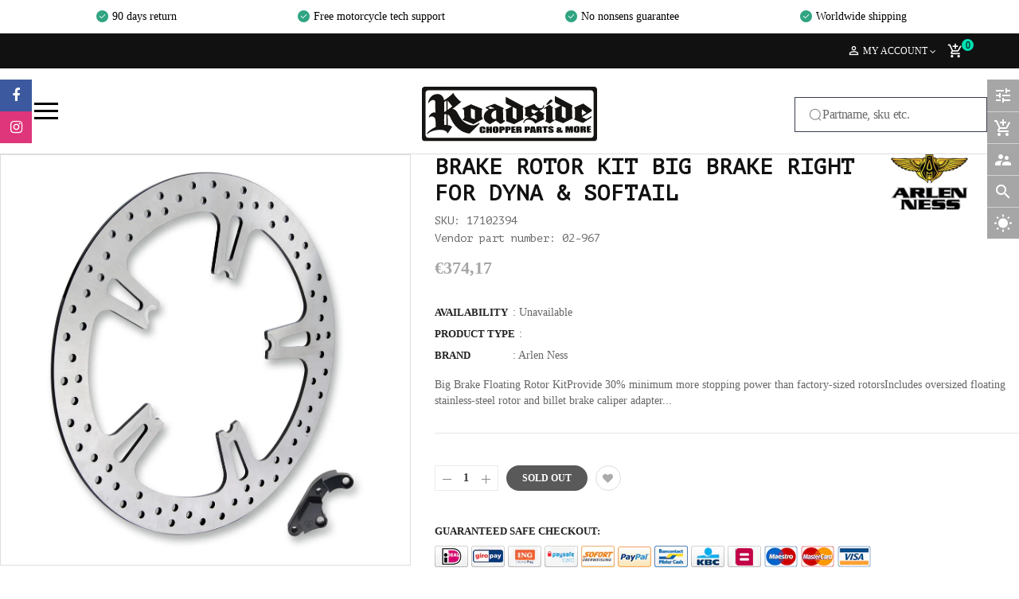

--- FILE ---
content_type: text/javascript; charset=utf-8
request_url: https://roadsiderepairshop.com/products/arlen-ness-rotor-bg-15-r-fxd.js?_=1768470868027
body_size: 457
content:
{"id":2100073463862,"title":"BRAKE ROTOR KIT BIG BRAKE RIGHT FOR DYNA \u0026 SOFTAIL","handle":"arlen-ness-rotor-bg-15-r-fxd","description":"Big Brake Floating Rotor Kit\u003cli\u003eProvide 30% minimum more stopping power than factory-sized rotors\u003c\/li\u003e\u003cli\u003eIncludes oversized floating stainless-steel rotor and billet brake caliper adapter and necessary hardware\u003c\/li\u003e\u003cli\u003e14\" kits are designed for 00-15 Touring models with 17\" and larger front wheels\u003c\/li\u003e\u003cli\u003e15\" kits are designed for Dyna, Softail and XL models with 19\" or larger front wheels\u003c\/li\u003e\u003cli\u003eDesigned to work with factory fork legs. Will not work with Arlen Ness Hot Legs fork legs.\u003c\/li\u003e","published_at":"2019-05-04T17:36:09+02:00","created_at":"2019-05-04T17:36:10+02:00","vendor":"Arlen Ness","type":"","tags":[],"price":37417,"price_min":37417,"price_max":37417,"available":false,"price_varies":false,"compare_at_price":null,"compare_at_price_min":0,"compare_at_price_max":0,"compare_at_price_varies":false,"variants":[{"id":20926168203318,"title":"Default Title","option1":"Default Title","option2":null,"option3":null,"sku":"17102394","requires_shipping":true,"taxable":true,"featured_image":null,"available":false,"name":"BRAKE ROTOR KIT BIG BRAKE RIGHT FOR DYNA \u0026 SOFTAIL","public_title":null,"options":["Default Title"],"price":37417,"weight":3440,"compare_at_price":null,"inventory_management":"shopify","barcode":null,"requires_selling_plan":false,"selling_plan_allocations":[]}],"images":["\/\/cdn.shopify.com\/s\/files\/1\/0142\/0777\/8870\/products\/17102394.jpg?v=1571711277"],"featured_image":"\/\/cdn.shopify.com\/s\/files\/1\/0142\/0777\/8870\/products\/17102394.jpg?v=1571711277","options":[{"name":"Title","position":1,"values":["Default Title"]}],"url":"\/products\/arlen-ness-rotor-bg-15-r-fxd","media":[{"alt":null,"id":1979452194870,"position":1,"preview_image":{"aspect_ratio":0.839,"height":1200,"width":1007,"src":"https:\/\/cdn.shopify.com\/s\/files\/1\/0142\/0777\/8870\/products\/17102394.jpg?v=1571711277"},"aspect_ratio":0.839,"height":1200,"media_type":"image","src":"https:\/\/cdn.shopify.com\/s\/files\/1\/0142\/0777\/8870\/products\/17102394.jpg?v=1571711277","width":1007}],"requires_selling_plan":false,"selling_plan_groups":[]}